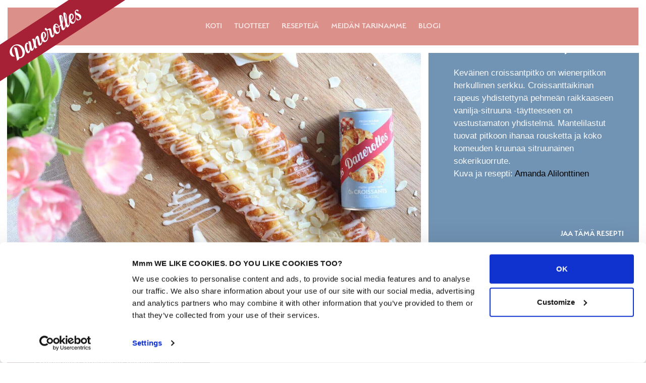

--- FILE ---
content_type: text/html; charset=UTF-8
request_url: https://danerolles.fi/resepti/kevainen-croissantpitko/
body_size: 8948
content:
<!doctype html>
<html class="no-js" lang="fi">

<head>
    <meta charset="utf-8">
    <meta http-equiv="X-UA-Compatible" content="IE=edge,chrome=1">
    <meta name="viewport" content="width=device-width, minimum-scale=1.0, maximum-scale=5.0" />

    <title>Keväinen croissantpitko - Danerolles</title>

    <meta name="author" content="Danerolles">
    <meta name="copyright" content="Copyright (c) 2026 Danerolles."/>

    <link rel="preconnect" href="https://www.google-analytics.com">
    <link rel="preconnect" href="https://consent.cookiebot.com">

        <meta name='robots' content='index, follow, max-image-preview:large, max-snippet:-1, max-video-preview:-1' />
<link rel="alternate" hreflang="fi" href="https://danerolles.fi/resepti/kevainen-croissantpitko/" />

	<!-- This site is optimized with the Yoast SEO plugin v26.5 - https://yoast.com/wordpress/plugins/seo/ -->
	<meta name="description" content="Keväinen croissantpitko yhdistää rapean taikinan ja pehmeän raikkaan vanilja-sitruuna -täytteen - mikä vastustamaton yhdistelmä!" />
	<link rel="canonical" href="https://danerolles.fi/resepti/kevainen-croissantpitko/" />
	<meta property="og:locale" content="fi_FI" />
	<meta property="og:type" content="article" />
	<meta property="og:title" content="Keväinen croissantpitko - Danerolles" />
	<meta property="og:description" content="Keväinen croissantpitko yhdistää rapean taikinan ja pehmeän raikkaan vanilja-sitruuna -täytteen - mikä vastustamaton yhdistelmä!" />
	<meta property="og:url" content="https://danerolles.fi/resepti/kevainen-croissantpitko/" />
	<meta property="og:site_name" content="Danerolles" />
	<meta property="article:publisher" content="https://www.facebook.com/danerollesnl/" />
	<meta property="article:modified_time" content="2021-11-22T12:19:02+00:00" />
	<meta name="twitter:card" content="summary_large_image" />
	<meta name="twitter:site" content="@danerolles" />
	<script type="application/ld+json" class="yoast-schema-graph">{"@context":"https://schema.org","@graph":[{"@type":"WebPage","@id":"https://danerolles.fi/resepti/kevainen-croissantpitko/","url":"https://danerolles.fi/resepti/kevainen-croissantpitko/","name":"Keväinen croissantpitko - Danerolles","isPartOf":{"@id":"https://danerolles.fi/#website"},"datePublished":"2021-03-05T13:14:54+00:00","dateModified":"2021-11-22T12:19:02+00:00","description":"Keväinen croissantpitko yhdistää rapean taikinan ja pehmeän raikkaan vanilja-sitruuna -täytteen - mikä vastustamaton yhdistelmä!","breadcrumb":{"@id":"https://danerolles.fi/resepti/kevainen-croissantpitko/#breadcrumb"},"inLanguage":"fi","potentialAction":[{"@type":"ReadAction","target":["https://danerolles.fi/resepti/kevainen-croissantpitko/"]}]},{"@type":"BreadcrumbList","@id":"https://danerolles.fi/resepti/kevainen-croissantpitko/#breadcrumb","itemListElement":[{"@type":"ListItem","position":1,"name":"Home","item":"https://danerolles.fi/"},{"@type":"ListItem","position":2,"name":"Keväinen croissantpitko"}]},{"@type":"WebSite","@id":"https://danerolles.fi/#website","url":"https://danerolles.fi/","name":"Danerolles","description":"","potentialAction":[{"@type":"SearchAction","target":{"@type":"EntryPoint","urlTemplate":"https://danerolles.fi/?s={search_term_string}"},"query-input":{"@type":"PropertyValueSpecification","valueRequired":true,"valueName":"search_term_string"}}],"inLanguage":"fi"}]}</script>
	<!-- / Yoast SEO plugin. -->


<style id='wp-img-auto-sizes-contain-inline-css' type='text/css'>
img:is([sizes=auto i],[sizes^="auto," i]){contain-intrinsic-size:3000px 1500px}
/*# sourceURL=wp-img-auto-sizes-contain-inline-css */
</style>
<style id='classic-theme-styles-inline-css' type='text/css'>
/*! This file is auto-generated */
.wp-block-button__link{color:#fff;background-color:#32373c;border-radius:9999px;box-shadow:none;text-decoration:none;padding:calc(.667em + 2px) calc(1.333em + 2px);font-size:1.125em}.wp-block-file__button{background:#32373c;color:#fff;text-decoration:none}
/*# sourceURL=/wp-includes/css/classic-themes.min.css */
</style>
<link rel='stylesheet' id='wp-pagenavi-css' href='https://danerolles.fi/wp-content/plugins/wp-pagenavi/pagenavi-css.css?ver=2.70' type='text/css' media='all' />
<script type="text/javascript" src="https://danerolles.fi/wp-includes/js/jquery/jquery.min.js?ver=3.7.1" id="jquery-core-js"></script>
<script type="text/javascript" src="https://danerolles.fi/wp-includes/js/jquery/jquery-migrate.min.js?ver=3.4.1" id="jquery-migrate-js"></script>
<script type="text/javascript" id="wpml-xdomain-data-js-extra">
/* <![CDATA[ */
var wpml_xdomain_data = {"css_selector":"wpml-ls-item","ajax_url":"https://danerolles.fi/wp-admin/admin-ajax.php","current_lang":"fi"};
//# sourceURL=wpml-xdomain-data-js-extra
/* ]]> */
</script>
<script type="text/javascript" src="https://danerolles.fi/wp-content/plugins/sitepress-multilingual-cms/res/js/xdomain-data.js?ver=4.2.1" id="wpml-xdomain-data-js"></script>
<link rel='shortlink' href='https://danerolles.fi/?p=14106' />
<!-- Schema optimized by Schema Pro --><script type="application/ld+json">{"@context":"https://schema.org","@type":"Recipe","name":"Keväinen croissantpitko","image":{"@type":"ImageObject","url":"https://danerolles.fi/wp-content/uploads//2021/03/@amandaleipoo1-scaled.jpg","width":2560,"height":1707},"author":{"@type":"Person","name":"NordicAgent"},"description":"Keväinen croissantpitko on wienerpitkon herkullinen serkku. Croissanttaikinan rapeus yhdistettynä pehmeän raikkaaseen vanilja-sitruuna -täytteeseen on vastustamaton yhdistelmä. Mantelilastut tuovat pitkoon ihanaa rousketta ja koko komeuden kruunaa sitruunainen sokerikuorrute.\r\n\r\nKuva ja resepti: Amanda Alilonttinen","prepTime":"PT00H10M00S","cookTime":"PT00H13M00S","keywords":"Pullapitko, croissantpitko, kevätt","recipeCategory":"Brunssi, aamiainen, äitienpäivä","aggregateRating":{"@type":"AggregateRating","reviewCount":"61"},"recipeIngredient":["1 Danerolles Croissants Classic -purkki\r\n \t1 kananmuna\r\n \t1 dl maitoa\r\n \t2 rkl paistonkestävää vaniljakreemijauhetta\r\n \t1 dl sitruunatahnaa (lemon curd)\r\n \t½ sitruunan kuoriraaste\r\n \t1 tl perunajauhoja\r\n \t1","25 dl tomusokeria\r\n \t1 rkl sitruunan puristettua mehua\r\n \t1 rkl vettä\r\n \t½  dl mantelilastuja"],"recipeInstructions":[{"@type":"HowToStep","text":"Esilämmitä uuni 180C asteeseen.\r\n \tMittaa kulhoon maito ja sekoita joukkoon vispilällä vaniljakreemijauhe. Anna tekeytyä jääkaapissa paksuksi pitkon tekemisen ajan.\r\n \tAvaa Danerolles Croissants Classic pakkaus repäisemällä etiketti irti siihen tarkoitetusta kohdasta. Tarkemman ohjeen voit katsoa täältä.\r\n \tRullaa taikina työtasolle ja painele valmiit leikkuulinjat kevyesti umpeen. Leikkaa taikina pituussuunnassa veitsellä tai pitsaleikkurilla kolmeen yhtä suureen suikaleeseen. Jätä kuitenkin taikina yhteen toisesta päästä, josta alat letittämään pitkoa. Taita alkupään kulmat pitkon alle, jotta saat pitkon päähän pyöreän muodon.\r\n \t Letitä pitko kolmella osalla niin, että keskimmäinen osio siirretään vuoroin oikealle ja vasemmalle sivulla olevan osion yli. Ei kannata letittää liian kireälle, vaan ennemmin hieman löysäksi. Jatka pitkon letittäminen loppuun saakka ja sulje lopuksi taikinan päät yhteen ja taita pitkon alle.\r\n \tPaina sormella pitkon keskelle vako koko matkalle täytettä varten.\r\n \tRiko kananmuna ja vatkaa kevyesti haarukalla sen rakenne rikki. Voitele pitko kauttaaltaan kanamunalla.\r\n \tMittaa kulhoon sitruunatahna ja perunajauho. Sekoita ne hyvin keskenään.\r\n \tPese sitruuna ja raasta puolikkaan sitruunan kuori sitruunatahnan sekaan.\r\n \tOta jääkaapista vielä paksuuntunut vaniljakreemi ja lisää se sitruunatahnan joukkoon. Sekoita täyte tasaiseksi.\r\n \tSiirrä täyte pursotinpussiin ja pursota pitkon vakoon täytettä reilusti koko matkalle.\r\n \tPaista pitkoa uunissa alatasolla noin 13-15 minuuttia, kunnes se on kauniin kullan ruskea, myös pohjasta.\r\n \tAnna pitkon jäähtyä ja valmista sillä välin sitruunainen sokerikuorrute.\r\n \tMittaa astiaan tomusokeri. Lisää joukkoon sitruunan puristettu mehu, sekä vesi. Sekoita tasaiseksi lusikalla. Sokerikuorrute saa olla melko paksua, että se jää hyvin pitkon pintaan.\r\n \tSiirrä kuorrute pursotinpussiin ja pursota ohuita viivoja jäähtyneen pitkon päälle.Ripottele päälle vielä mantelilastuja ennen kuin sokerikuorrute ehtii kuivua.\r\n \tNauti keväinen croissantpitko kahvipöydässä tai jälkiruokana."}]}</script><!-- / Schema optimized by Schema Pro -->			<style id="wpsp-style-frontend"></style>
					<style type="text/css" id="wp-custom-css">
			.recipe-body .preparation p {
    font-weight: 400 !important;
    line-height: 30px !important;
    font-family: "proxima-nova",sans-serif !important;
    font-size: 18px !important;
    color: #110f12 !important;
}
.recipe-body .preparation ol li {font-weight: 400 !important;
    line-height: 30px !important;
    font-family: "proxima-nova",sans-serif !important;
    font-size: 18px !important;
    color: #110f12 !important;}
.recipe-body .ingredients h2 {margin-bottom: 35px !important;
    font-family: "proxima-nova",sans-serif !important;
    font-weight: 700 !important;
    font-size: 25px !important;
    line-height: 30px !important;
    text-transform: uppercase !important;}
div.ingredients a {
    color: #fff !important;
    text-decoration: underline !important;
    line-height: inherit;
    word-wrap: break-word;
}
.recipe-body a {
    text-decoration: underline !important;
    line-height: inherit;
    word-wrap: break-word;
}

div.back-to-overview a {
    text-decoration: none !important;
    line-height: inherit;
    word-wrap: break-word;
}		</style>
		    
    <link href="https://danerolles.fi/wp-content/themes/danerolles/dist/css/styles.min.css?1715767100" rel="stylesheet">
    <link rel="shortcut icon" href="https://danerolles.fi/wp-content/themes/danerolles/dist/images/favicon.png" type="image/x-icon" />

    
        <script>(function(w,d,s,l,i){w[l]=w[l]||[];w[l].push({'gtm.start':
    new Date().getTime(),event:'gtm.js'});var f=d.getElementsByTagName(s)[0],
    j=d.createElement(s),dl=l!='dataLayer'?'&l='+l:'';j.async=true;j.src=
    'https://www.googletagmanager.com/gtm.js?id='+i+dl;f.parentNode.insertBefore(j,f);
    })(window,document,'script','dataLayer','GTM-NJQMP3W');</script>
    
    
        <meta name="facebook-domain-verification" content="8tgs7zl4gxpjv296jv0mb3yij8dxmo" />

    <script>
        !function(f,b,e,v,n,t,s) {if(f.fbq)return;n=f.fbq=function(){n.callMethod? n.callMethod.apply(n,arguments):n.queue.push(arguments)}; if(!f._fbq)f._fbq=n;n.push=n;n.loaded=!0;n.version='2.0'; n.queue=[];t=b.createElement(e);t.async=!0; t.src=v;s=b.getElementsByTagName(e)[0]; s.parentNode.insertBefore(t,s)}(window, document,'script', 'https://connect.facebook.net/en_US/fbevents.js');
        fbq('init', '3885089064875808');
        fbq('track', 'PageView');
    </script>

    <noscript><img height="1" width="1" style="display:none" src="https://www.facebook.com/tr?id=3885089064875808&ev=PageView&noscript=1"/>
    </noscript>
    <style id='global-styles-inline-css' type='text/css'>
:root{--wp--preset--aspect-ratio--square: 1;--wp--preset--aspect-ratio--4-3: 4/3;--wp--preset--aspect-ratio--3-4: 3/4;--wp--preset--aspect-ratio--3-2: 3/2;--wp--preset--aspect-ratio--2-3: 2/3;--wp--preset--aspect-ratio--16-9: 16/9;--wp--preset--aspect-ratio--9-16: 9/16;--wp--preset--color--black: #000000;--wp--preset--color--cyan-bluish-gray: #abb8c3;--wp--preset--color--white: #ffffff;--wp--preset--color--pale-pink: #f78da7;--wp--preset--color--vivid-red: #cf2e2e;--wp--preset--color--luminous-vivid-orange: #ff6900;--wp--preset--color--luminous-vivid-amber: #fcb900;--wp--preset--color--light-green-cyan: #7bdcb5;--wp--preset--color--vivid-green-cyan: #00d084;--wp--preset--color--pale-cyan-blue: #8ed1fc;--wp--preset--color--vivid-cyan-blue: #0693e3;--wp--preset--color--vivid-purple: #9b51e0;--wp--preset--gradient--vivid-cyan-blue-to-vivid-purple: linear-gradient(135deg,rgb(6,147,227) 0%,rgb(155,81,224) 100%);--wp--preset--gradient--light-green-cyan-to-vivid-green-cyan: linear-gradient(135deg,rgb(122,220,180) 0%,rgb(0,208,130) 100%);--wp--preset--gradient--luminous-vivid-amber-to-luminous-vivid-orange: linear-gradient(135deg,rgb(252,185,0) 0%,rgb(255,105,0) 100%);--wp--preset--gradient--luminous-vivid-orange-to-vivid-red: linear-gradient(135deg,rgb(255,105,0) 0%,rgb(207,46,46) 100%);--wp--preset--gradient--very-light-gray-to-cyan-bluish-gray: linear-gradient(135deg,rgb(238,238,238) 0%,rgb(169,184,195) 100%);--wp--preset--gradient--cool-to-warm-spectrum: linear-gradient(135deg,rgb(74,234,220) 0%,rgb(151,120,209) 20%,rgb(207,42,186) 40%,rgb(238,44,130) 60%,rgb(251,105,98) 80%,rgb(254,248,76) 100%);--wp--preset--gradient--blush-light-purple: linear-gradient(135deg,rgb(255,206,236) 0%,rgb(152,150,240) 100%);--wp--preset--gradient--blush-bordeaux: linear-gradient(135deg,rgb(254,205,165) 0%,rgb(254,45,45) 50%,rgb(107,0,62) 100%);--wp--preset--gradient--luminous-dusk: linear-gradient(135deg,rgb(255,203,112) 0%,rgb(199,81,192) 50%,rgb(65,88,208) 100%);--wp--preset--gradient--pale-ocean: linear-gradient(135deg,rgb(255,245,203) 0%,rgb(182,227,212) 50%,rgb(51,167,181) 100%);--wp--preset--gradient--electric-grass: linear-gradient(135deg,rgb(202,248,128) 0%,rgb(113,206,126) 100%);--wp--preset--gradient--midnight: linear-gradient(135deg,rgb(2,3,129) 0%,rgb(40,116,252) 100%);--wp--preset--font-size--small: 13px;--wp--preset--font-size--medium: 20px;--wp--preset--font-size--large: 36px;--wp--preset--font-size--x-large: 42px;--wp--preset--spacing--20: 0.44rem;--wp--preset--spacing--30: 0.67rem;--wp--preset--spacing--40: 1rem;--wp--preset--spacing--50: 1.5rem;--wp--preset--spacing--60: 2.25rem;--wp--preset--spacing--70: 3.38rem;--wp--preset--spacing--80: 5.06rem;--wp--preset--shadow--natural: 6px 6px 9px rgba(0, 0, 0, 0.2);--wp--preset--shadow--deep: 12px 12px 50px rgba(0, 0, 0, 0.4);--wp--preset--shadow--sharp: 6px 6px 0px rgba(0, 0, 0, 0.2);--wp--preset--shadow--outlined: 6px 6px 0px -3px rgb(255, 255, 255), 6px 6px rgb(0, 0, 0);--wp--preset--shadow--crisp: 6px 6px 0px rgb(0, 0, 0);}:where(.is-layout-flex){gap: 0.5em;}:where(.is-layout-grid){gap: 0.5em;}body .is-layout-flex{display: flex;}.is-layout-flex{flex-wrap: wrap;align-items: center;}.is-layout-flex > :is(*, div){margin: 0;}body .is-layout-grid{display: grid;}.is-layout-grid > :is(*, div){margin: 0;}:where(.wp-block-columns.is-layout-flex){gap: 2em;}:where(.wp-block-columns.is-layout-grid){gap: 2em;}:where(.wp-block-post-template.is-layout-flex){gap: 1.25em;}:where(.wp-block-post-template.is-layout-grid){gap: 1.25em;}.has-black-color{color: var(--wp--preset--color--black) !important;}.has-cyan-bluish-gray-color{color: var(--wp--preset--color--cyan-bluish-gray) !important;}.has-white-color{color: var(--wp--preset--color--white) !important;}.has-pale-pink-color{color: var(--wp--preset--color--pale-pink) !important;}.has-vivid-red-color{color: var(--wp--preset--color--vivid-red) !important;}.has-luminous-vivid-orange-color{color: var(--wp--preset--color--luminous-vivid-orange) !important;}.has-luminous-vivid-amber-color{color: var(--wp--preset--color--luminous-vivid-amber) !important;}.has-light-green-cyan-color{color: var(--wp--preset--color--light-green-cyan) !important;}.has-vivid-green-cyan-color{color: var(--wp--preset--color--vivid-green-cyan) !important;}.has-pale-cyan-blue-color{color: var(--wp--preset--color--pale-cyan-blue) !important;}.has-vivid-cyan-blue-color{color: var(--wp--preset--color--vivid-cyan-blue) !important;}.has-vivid-purple-color{color: var(--wp--preset--color--vivid-purple) !important;}.has-black-background-color{background-color: var(--wp--preset--color--black) !important;}.has-cyan-bluish-gray-background-color{background-color: var(--wp--preset--color--cyan-bluish-gray) !important;}.has-white-background-color{background-color: var(--wp--preset--color--white) !important;}.has-pale-pink-background-color{background-color: var(--wp--preset--color--pale-pink) !important;}.has-vivid-red-background-color{background-color: var(--wp--preset--color--vivid-red) !important;}.has-luminous-vivid-orange-background-color{background-color: var(--wp--preset--color--luminous-vivid-orange) !important;}.has-luminous-vivid-amber-background-color{background-color: var(--wp--preset--color--luminous-vivid-amber) !important;}.has-light-green-cyan-background-color{background-color: var(--wp--preset--color--light-green-cyan) !important;}.has-vivid-green-cyan-background-color{background-color: var(--wp--preset--color--vivid-green-cyan) !important;}.has-pale-cyan-blue-background-color{background-color: var(--wp--preset--color--pale-cyan-blue) !important;}.has-vivid-cyan-blue-background-color{background-color: var(--wp--preset--color--vivid-cyan-blue) !important;}.has-vivid-purple-background-color{background-color: var(--wp--preset--color--vivid-purple) !important;}.has-black-border-color{border-color: var(--wp--preset--color--black) !important;}.has-cyan-bluish-gray-border-color{border-color: var(--wp--preset--color--cyan-bluish-gray) !important;}.has-white-border-color{border-color: var(--wp--preset--color--white) !important;}.has-pale-pink-border-color{border-color: var(--wp--preset--color--pale-pink) !important;}.has-vivid-red-border-color{border-color: var(--wp--preset--color--vivid-red) !important;}.has-luminous-vivid-orange-border-color{border-color: var(--wp--preset--color--luminous-vivid-orange) !important;}.has-luminous-vivid-amber-border-color{border-color: var(--wp--preset--color--luminous-vivid-amber) !important;}.has-light-green-cyan-border-color{border-color: var(--wp--preset--color--light-green-cyan) !important;}.has-vivid-green-cyan-border-color{border-color: var(--wp--preset--color--vivid-green-cyan) !important;}.has-pale-cyan-blue-border-color{border-color: var(--wp--preset--color--pale-cyan-blue) !important;}.has-vivid-cyan-blue-border-color{border-color: var(--wp--preset--color--vivid-cyan-blue) !important;}.has-vivid-purple-border-color{border-color: var(--wp--preset--color--vivid-purple) !important;}.has-vivid-cyan-blue-to-vivid-purple-gradient-background{background: var(--wp--preset--gradient--vivid-cyan-blue-to-vivid-purple) !important;}.has-light-green-cyan-to-vivid-green-cyan-gradient-background{background: var(--wp--preset--gradient--light-green-cyan-to-vivid-green-cyan) !important;}.has-luminous-vivid-amber-to-luminous-vivid-orange-gradient-background{background: var(--wp--preset--gradient--luminous-vivid-amber-to-luminous-vivid-orange) !important;}.has-luminous-vivid-orange-to-vivid-red-gradient-background{background: var(--wp--preset--gradient--luminous-vivid-orange-to-vivid-red) !important;}.has-very-light-gray-to-cyan-bluish-gray-gradient-background{background: var(--wp--preset--gradient--very-light-gray-to-cyan-bluish-gray) !important;}.has-cool-to-warm-spectrum-gradient-background{background: var(--wp--preset--gradient--cool-to-warm-spectrum) !important;}.has-blush-light-purple-gradient-background{background: var(--wp--preset--gradient--blush-light-purple) !important;}.has-blush-bordeaux-gradient-background{background: var(--wp--preset--gradient--blush-bordeaux) !important;}.has-luminous-dusk-gradient-background{background: var(--wp--preset--gradient--luminous-dusk) !important;}.has-pale-ocean-gradient-background{background: var(--wp--preset--gradient--pale-ocean) !important;}.has-electric-grass-gradient-background{background: var(--wp--preset--gradient--electric-grass) !important;}.has-midnight-gradient-background{background: var(--wp--preset--gradient--midnight) !important;}.has-small-font-size{font-size: var(--wp--preset--font-size--small) !important;}.has-medium-font-size{font-size: var(--wp--preset--font-size--medium) !important;}.has-large-font-size{font-size: var(--wp--preset--font-size--large) !important;}.has-x-large-font-size{font-size: var(--wp--preset--font-size--x-large) !important;}
/*# sourceURL=global-styles-inline-css */
</style>
</head>

<body class="wp-singular recipe-template-default single single-recipe postid-14106 wp-theme-danerolles wp-schema-pro-2.10.5">
        <noscript><iframe src="https://www.googletagmanager.com/ns.html?id=GTM-NJQMP3W"
    height="0" width="0" style="display:none;visibility:hidden"></iframe></noscript>
    
    <noscript>
    <p style="margin:0;padding:0;border:0;">
        <img src="https://track.adform.net/Serving/TrackPoint/?pm=2087230" width="1" height="1" alt="" />
    </p>
    </noscript>

    

    <div class="" id="transition-screen">
        <div class="icon"></div>
        <div class="loader"></div>
    </div>

    <header></header>

    <div class="nav-toggle closed" id="nav-toggle-primary">
        <div class="bar"></div>
        <div class="bar"></div>
        <div class="bar"></div>
    </div>

    <a class="logo" href="https://danerolles.fi" title="Danerolles"></a>

    <nav id="nav-primary">
         <ul id="menu-primary-fi" class="menu"><li id="menu-item-878" class="menu-item menu-item-type-post_type menu-item-object-page menu-item-home menu-item-878"><a href="https://danerolles.fi/">Koti</a></li>
<li id="menu-item-1050" class="menu-item menu-item-type-post_type menu-item-object-page menu-item-1050"><a href="https://danerolles.fi/tuotteet/">Tuotteet</a></li>
<li id="menu-item-16123" class="menu-item menu-item-type-post_type menu-item-object-page menu-item-16123"><a href="https://danerolles.fi/resepteja/">Reseptejä</a></li>
<li id="menu-item-877" class="menu-item menu-item-type-post_type menu-item-object-page menu-item-877"><a href="https://danerolles.fi/meidan-tarinamme-2/">Meidän Tarinamme</a></li>
<li id="menu-item-14437" class="menu-item menu-item-type-post_type menu-item-object-page menu-item-14437"><a href="https://danerolles.fi/blogi/">Blogi</a></li>
</ul>
        <div class="language">
            <div class="select-nice" id="select-language"><div class="select"><div class="label fi ">Suomi</div></div><select name="language" class="input-language" id="input-language"><option data-language="sv" value="https://danerolles.se">Svenska</option><option data-language="nl" value="https://danerolles.nl">Nederlands (nl)</option><option data-language="fr" value="https://danerolles.nl">Français</option><option data-language="fi" value="https://danerolles.fi/resepti/kevainen-croissantpitko/" selected >Suomi</option><option data-language="en" value="https://danerolles.eu">English</option><option data-language="da" value="https://danerolles.dk">Dansk</option><option data-language="da" value="http://danerolles.be/fr">Français (be)</option></select></div>        </div>
    </nav>


    <div class="language">
        <div class="select-nice" id="select-language"><div class="select"><div class="label fi ">Suomi</div></div><select name="language" class="input-language" id="input-language"><option data-language="sv" value="https://danerolles.se">Svenska</option><option data-language="nl" value="https://danerolles.nl">Nederlands (nl)</option><option data-language="fr" value="https://danerolles.nl">Français</option><option data-language="fi" value="https://danerolles.fi/resepti/kevainen-croissantpitko/" selected >Suomi</option><option data-language="en" value="https://danerolles.eu">English</option><option data-language="da" value="https://danerolles.dk">Dansk</option><option data-language="da" value="http://danerolles.be/fr">Français (be)</option></select></div>    </div>
 
    <div class="hide-filters-header js-hide-filters">
        <span>
            Piilota suodattimet        </span>
        <svg fill="none" xmlns="http://www.w3.org/2000/svg" viewBox="0 0 16 17"><path stroke="#fff" stroke-width="2" d="m1.071 1.657 14 14M.929 15.657l14-14"/></svg>
    </div>

    <a class="to-search" href="https://danerolles.nl/recepten/" title="Search"></a>

    <main id="async">

<section data-title="Keväinen croissantpitko - Danerolles" data-body-classes="wp-singular recipe-template-default single single-recipe postid-14106 wp-theme-danerolles wp-schema-pro-2.10.5"></section>

<section class="recipe-header">
	<div class="container">

		<div class="visual">
			<div class="photo lazy" data-bg="https://danerolles.fi/wp-content/uploads//2021/03/@amandaleipoo1-1600x1067.jpg"></div>
		</div><!-- /.visual -->

		<div class="introduction blue">
			<h1>Keväinen croissantpitko</h1>
			<p>Keväinen croissantpitko on wienerpitkon herkullinen serkku. Croissanttaikinan rapeus yhdistettynä pehmeän raikkaaseen vanilja-sitruuna -täytteeseen on vastustamaton yhdistelmä. Mantelilastut tuovat pitkoon ihanaa rousketta ja koko komeuden kruunaa sitruunainen sokerikuorrute.</p>
<p>Kuva ja resepti: <a href="https://www.amandaleipoo.fi/kevainen-croissantpitko/">Amanda Alilonttinen</a></p>
						<div class="print"></div>
			<div class="share">
								
				<div class="share-title">Jaa tämä resepti</div>
								<a class="share-item facebook no-async" href="https://www.facebook.com/dialog/share?app_id=1726642707574353&amp;display=popup&amp;href=https%3A%2F%2Fdanerolles.fi%2Fresepti%2Fkevainen-croissantpitko%2F&amp;redirect_uri=https%3A%2F%2Fdanerolles.fi%2Fsuccesvol-gedeeld" title="Jaa Facebook"></a>
								<a class="share-item twitter no-async" href="http://twitter.com/intent/tweet/?text=Kev%C3%A4inen+croissantpitko&amp;url=https%3A%2F%2Fdanerolles.fi%2Fresepti%2Fkevainen-croissantpitko%2F" title="Jaa Twitter"></a>
				<a class="email no-async" href="mailto:?subject=Keväinen croissantpitko&body=https://danerolles.fi/resepti/kevainen-croissantpitko/" title="Jaa sähköpostitse"></a>
			</div><!-- /.share -->
					</div><!-- /.introduction -->

	</div><!-- /.container -->
</section><!-- /.recipe-header -->

<section class="recipe-body">
	<div class="container">

		<div class="ingredients">
			<h2>Ainekset</h2>
			<ul>
<li>1 <a href="https://danerolles.fi/tuote/croissants-classic/">Danerolles Croissants Classic -purkki</a></li>
<li>1 kananmuna</li>
<li>1 dl maitoa</li>
<li>2 rkl paistonkestävää vaniljakreemijauhetta</li>
<li>1 dl sitruunatahnaa (lemon curd)</li>
<li>½ sitruunan kuoriraaste</li>
<li>1 tl perunajauhoja</li>
<li>1,25 dl tomusokeria</li>
<li>1 rkl sitruunan puristettua mehua</li>
<li>1 rkl vettä</li>
<li>½  dl mantelilastuja</li>
</ul>
		</div><!-- /.ingredients -->

		<div class="preparation no-mt">
			<h2>Valmistus</h2>
			<div class="title">Keväinen croissantpitko</div>
			<ol>
<li>Esilämmitä uuni 180C asteeseen.</li>
<li>Mittaa kulhoon maito ja sekoita joukkoon vispilällä vaniljakreemijauhe. Anna tekeytyä jääkaapissa paksuksi pitkon tekemisen ajan.</li>
<li>Avaa Danerolles Croissants Classic pakkaus repäisemällä etiketti irti siihen tarkoitetusta kohdasta. Tarkemman ohjeen voit katsoa <a href="https://youtu.be/Y4AON8KmTek" target="_blank" rel="noopener">täältä</a>.</li>
<li>Rullaa taikina työtasolle ja painele valmiit leikkuulinjat kevyesti umpeen. Leikkaa taikina pituussuunnassa veitsellä tai pitsaleikkurilla kolmeen yhtä suureen suikaleeseen. Jätä kuitenkin taikina yhteen toisesta päästä, josta alat letittämään pitkoa. Taita alkupään kulmat pitkon alle, jotta saat pitkon päähän pyöreän muodon.</li>
<li> Letitä pitko kolmella osalla niin, että keskimmäinen osio siirretään vuoroin oikealle ja vasemmalle sivulla olevan osion yli. Ei kannata letittää liian kireälle, vaan ennemmin hieman löysäksi. Jatka pitkon letittäminen loppuun saakka ja sulje lopuksi taikinan päät yhteen ja taita pitkon alle.</li>
<li>Paina sormella pitkon keskelle vako koko matkalle täytettä varten.</li>
<li>Riko kananmuna ja vatkaa kevyesti haarukalla sen rakenne rikki. Voitele pitko kauttaaltaan kanamunalla.</li>
<li>Mittaa kulhoon sitruunatahna ja perunajauho. Sekoita ne hyvin keskenään.</li>
<li>Pese sitruuna ja raasta puolikkaan sitruunan kuori sitruunatahnan sekaan.</li>
<li>Ota jääkaapista vielä paksuuntunut vaniljakreemi ja lisää se sitruunatahnan joukkoon. Sekoita täyte tasaiseksi.</li>
<li>Siirrä täyte pursotinpussiin ja pursota pitkon vakoon täytettä reilusti koko matkalle.</li>
<li>Paista pitkoa uunissa alatasolla noin 13-15 minuuttia, kunnes se on kauniin kullan ruskea, myös pohjasta.</li>
<li>Anna pitkon jäähtyä ja valmista sillä välin sitruunainen sokerikuorrute.</li>
<li>Mittaa astiaan tomusokeri. Lisää joukkoon sitruunan puristettu mehu, sekä vesi. Sekoita tasaiseksi lusikalla. Sokerikuorrute saa olla melko paksua, että se jää hyvin pitkon pintaan.</li>
<li>Siirrä kuorrute pursotinpussiin ja pursota ohuita viivoja jäähtyneen pitkon päälle.Ripottele päälle vielä mantelilastuja ennen kuin sokerikuorrute ehtii kuivua.</li>
<li>Nauti keväinen croissantpitko kahvipöydässä tai jälkiruokana.</li>
</ol>

			<div class="back-to-overview">
				<a href="https://danerolles.nl/recepten/" class="btn">Näytä kaikki reseptit</a>
			</div><!-- /.back-to-overview -->

		</div><!-- /.preparation -->
		
	</div><!-- /.container -->
</section><!-- /.recipe-body -->

<section class="recipe-related">
	<div class="container">

		<div class="title"><span class="sans-serif">Aiheeseen liittyviä</span> <span class="serif">Reseptejä</span></div>
		<div class="entry">
			<div class="inner">
				<p></p>
			</div><!-- /.inner -->
		</div><!-- /.entry -->
		<div class="related-grid">

						
			
		    <a class="recipe-cell" href="https://danerolles.fi/resepti/croissantti-munakupit/">
				<div class="inner">
					<div class="background lazy" data-bg="https://danerolles.fi/wp-content/uploads//2017/03/Paascroissant1_zonder_klein.jpg"></div>
					<div class="gradient2"></div>
					<div class="overlay">
						<div class="title">
														<span class="sans-serif">Croissantti-munakupit</span> 						</div><!-- /.title -->
						<span class="btn btn-blue" href="#">Katso resepti</span>
					</div>
				</div>
			</a><!-- /.recipes-cell -->

	    	
		    <a class="recipe-cell" href="https://danerolles.fi/resepti/suolainen-bostonkakku/">
				<div class="inner">
					<div class="background lazy" data-bg="https://danerolles.fi/wp-content/uploads//2021/06/@kokitjapotit-2-1-e1624255372605.jpg"></div>
					<div class="gradient2"></div>
					<div class="overlay">
						<div class="title">
														<span class="sans-serif">Suolainen</span> <span class="serif">Bostonkakku</span>						</div><!-- /.title -->
						<span class="btn btn-blue" href="#">Katso resepti</span>
					</div>
				</div>
			</a><!-- /.recipes-cell -->

	    	
		    <a class="recipe-cell" href="https://danerolles.fi/resepti/lakritsivaahdolla-taytetyt-croissantit/">
				<div class="inner">
					<div class="background lazy" data-bg="https://danerolles.fi/wp-content/uploads//2021/11/danerolles-blackfriday2718-1143x1600.jpg"></div>
					<div class="gradient2"></div>
					<div class="overlay">
						<div class="title">
														<span class="sans-serif">Lakritsivaahdolla täytetyt</span> <span class="serif">Croissantit</span>						</div><!-- /.title -->
						<span class="btn btn-blue" href="#">Katso resepti</span>
					</div>
				</div>
			</a><!-- /.recipes-cell -->

	    	
		</div><!-- /.related-grid -->

	</div><!-- /.container -->
</section><!-- /.recipe-related -->


<section class="recipe-footer">
			<div class="photo lazy" data-bg="https://danerolles.fi/wp-content/uploads//2024/04/Danerolles_redesign_Sweden_V4_With_Vegan_Logo-min-1600x1066.jpg">
		<div class="overlay"></div>
	</div><!-- /.photo -->
	</section><!-- /.recipe-footer -->

	</main>

	<footer>
		
		<div class="container">

			<div class="footer-left">
				<div class="footer-row">
					<div class="address">
						<img class="footer-logo" src="https://danerolles.fi/wp-content/themes/danerolles/dist/svg/footer-logo.svg" alt="Danerolles logo">
						<p>Vinkkejä tai kysymyksiä? Tavoitat meidät helposti: <a href="mailto:info@danerolles.com">info@danerolles.com.</a></p>
					</div>
				</div>

				<div class="footer-row">
					<div class="newsletter">

						<form id="footer-newsletter-form" action="" method="post">
							<div class="form-row">
								<div class="form-field">
																		<label for="input-newsletter_email">Tilaa uutiskirjeemme</label>
									<input type="email" name="newsletter_email" id="input-newsletter_email" placeholder="Sähköpostiosoite" data-parsley-trigger="change" data-parsley-required="true">
																	</div>

								<div class="form-field form-field-submit">
																		<button type="submit" name="action" value="submit">
										<span class="send"></span>
										<span class="sending"></span>
									</button>
																	</div>
							</div>
							<input type="hidden" name="language" value="fi">
						</form>

					</div>
				</div>

			</div>

			<div class="footer-right">
				<div class="footer-row">
					<a class="footer-logo" href="https://danerolles.fi" title="Danerolles"></a>
				</div>

				<div class="footer-row">

					<div class="social">
													<a class="facebook" href="https://www.facebook.com/DanerollesFI" title="Danerolles Facebook" target="_blank" rel="noopener"></a>
																			<a class="instagram" href="https://www.instagram.com/danerollesfi" title="Danerolles Instagram" target="_blank" rel="noopener"></a>
																			<a class="twitter" href="https://twitter.com/danerolles" title="Danerolles Twitter" target="_blank" rel="noopener"></a>
												<a class="mail" href="mailto:info@danerolles.com" title="Lähetä sähköpostia Danerollesille"></a>
					</div>
				</div>

				<div class="footer-row">
					<div class="credits">

												<p class="address">Danerolles BV Postbus 70346 1007 KH Amsterdam</p>
						
						<div class="link-wrapper">
    					<a href="/privacy">Privacy</a>
							<a href="/cookies">Cookies</a>
							<p class="copyright">Copyright &copy; 2026 Danerolles</p>
						</div>

					</div>
				</div>
				<div class="footer-row">
					<div class="credits">
						<img src="https://danerolles.fi/wp-content/themes/danerolles/dist/svg/rspo.svg" alt="Rspo logo">
						<p class="code">9-2404-18-100-00</p>
					</div>
				</div>
			</div>

		</div>
	</footer>

	
	<script>
		var site_url = window.site_url = 'https://danerolles.fi';
		var template_url = window.template_url ='https://danerolles.fi/wp-content/themes/danerolles';
		var ajax_url = window.ajax_url = 'https://danerolles.fi/wp-admin/admin-ajax.php';
		var site_lang = window.site_lang = 'fi';
	</script>

	<script>
		var ll_translations = {
			newsletter_form_title: 'Tilaus valmis',
			newsletter_form_message: 'Kiitos uutiskirjeemme tilaamisesta',
			contact_form_title: 'Viesti lähetetty',
			contact_form_message: 'Viestisi on lähetetty onnistuneesti'
		}
	</script>

	<script src="https://cdn.jsdelivr.net/npm/hls.js@latest"></script>
	<script src="https://cdn.jsdelivr.net/npm/swiper@11.1.2/swiper-bundle.min.js"></script> 
	<script src="https://danerolles.fi/wp-content/themes/danerolles/dist/js/app.min.js?1715767100"></script>

	<script type="speculationrules">
{"prefetch":[{"source":"document","where":{"and":[{"href_matches":"/*"},{"not":{"href_matches":["/wp-*.php","/wp-admin/*","/wp-content/uploads/*","/wp-content/*","/wp-content/plugins/*","/wp-content/themes/danerolles/*","/*\\?(.+)"]}},{"not":{"selector_matches":"a[rel~=\"nofollow\"]"}},{"not":{"selector_matches":".no-prefetch, .no-prefetch a"}}]},"eagerness":"conservative"}]}
</script>
			<script type="text/javascript" id="wpsp-script-frontend"></script>
			
</body>
</html>

--- FILE ---
content_type: text/plain
request_url: https://www.google-analytics.com/j/collect?v=1&_v=j102&aip=1&a=1835720567&t=pageview&_s=1&dl=https%3A%2F%2Fdanerolles.fi%2Fresepti%2Fkevainen-croissantpitko%2F&ul=en-us%40posix&dt=Kev%C3%A4inen%20croissantpitko%20-%20Danerolles&sr=1280x720&vp=1280x720&_u=YEBAAUABAAAAACAAo~&jid=962745815&gjid=1322783029&cid=6837957.1768499571&tid=UA-89366626-3&_gid=2144758362.1768499571&_r=1&_slc=1&gtm=45He61e0n81NJQMP3Wza200&gcd=13l3l3l3l1l1&dma=0&tag_exp=103116026~103200004~104527907~104528500~104684208~104684211~105391253~115495940~115938466~115938469~116682877~116988315~117041588&z=2012680102
body_size: -450
content:
2,cG-NSVDNZMBB3

--- FILE ---
content_type: image/svg+xml
request_url: https://danerolles.fi/wp-content/themes/danerolles/dist/svg/icon-dropdown-white.svg
body_size: 384
content:
<?xml version="1.0" encoding="UTF-8"?>
<svg width="18px" height="10px" viewBox="0 0 18 10" version="1.1" xmlns="http://www.w3.org/2000/svg" xmlns:xlink="http://www.w3.org/1999/xlink">
    <!-- Generator: Sketch 41.2 (35397) - http://www.bohemiancoding.com/sketch -->
    <title>icon-dropdown-white</title>
    <desc>Created with Sketch.</desc>
    <defs></defs>
    <g id="Page-1" stroke="none" stroke-width="1" fill="none" fill-rule="evenodd">
        <g id="1-Home-Copy-28" transform="translate(-1139.000000, -3092.000000)" fill="#FFFFFF">
            <g id="Group-5" transform="translate(63.000000, 2954.000000)">
                <g id="Group-18" transform="translate(970.000000, 127.000000)">
                    <g id="icon-dropdown-white" transform="translate(106.000000, 11.000000)">
                        <rect id="Rectangle-10" transform="translate(13.000000, 5.000000) rotate(45.000000) translate(-13.000000, -5.000000) " x="12" y="-1" width="2" height="12"></rect>
                        <rect id="Rectangle-10" transform="translate(5.000000, 5.000000) scale(1, -1) rotate(45.000000) translate(-5.000000, -5.000000) " x="4" y="-1" width="2" height="12"></rect>
                    </g>
                </g>
            </g>
        </g>
    </g>
</svg>

--- FILE ---
content_type: image/svg+xml
request_url: https://danerolles.fi/wp-content/themes/danerolles/dist/svg/icon-twitter-white.svg
body_size: 1311
content:
<?xml version="1.0" encoding="UTF-8"?>
<svg width="20px" height="17px" viewBox="0 0 20 17" version="1.1" xmlns="http://www.w3.org/2000/svg" xmlns:xlink="http://www.w3.org/1999/xlink">
    <!-- Generator: Sketch 41.2 (35397) - http://www.bohemiancoding.com/sketch -->
    <title>twitter</title>
    <desc>Created with Sketch.</desc>
    <defs></defs>
    <g id="Page-1" stroke="none" stroke-width="1" fill="none" fill-rule="evenodd">
        <g id="1-Home-Copy-28" transform="translate(-1253.000000, -3086.000000)" fill="#FFFFFF">
            <g id="Group-5" transform="translate(63.000000, 2954.000000)">
                <g id="social" transform="translate(1123.000000, 130.000000)">
                    <path d="M87,4.58398438 C86.4531223,5.41081143 85.7727905,6.12043975 84.9589844,6.71289062 L84.9589844,7.25 C84.9589844,8.16146289 84.8434256,9.07779487 84.6123047,9.99902344 C84.3811837,10.920252 84.0491558,11.8154253 83.6162109,12.6845703 C83.1832661,13.5537153 82.6282586,14.3658816 81.9511719,15.1210938 C81.2740852,15.8763059 80.5156292,16.535479 79.6757812,17.0986328 C78.8359333,17.6617867 77.8675185,18.1061182 76.7705078,18.4316406 C75.6734971,18.7571631 74.5162821,18.9199219 73.2988281,18.9199219 C70.8313679,18.9199219 68.7317795,18.3632868 67,17.25 C67.2994807,17.2955731 67.6249982,17.3183594 67.9765625,17.3183594 C68.8880254,17.3183594 69.7799436,17.1425799 70.6523438,16.7910156 C71.5247439,16.4394514 72.3287724,15.9674509 73.0644531,15.375 C72.1855425,15.3684896 71.3929072,15.0966824 70.6865234,14.5595703 C69.9801397,14.0224583 69.5000013,13.3437541 69.2460938,12.5234375 C69.5195326,12.5755211 69.7734363,12.6015625 70.0078125,12.6015625 C70.3854186,12.6015625 70.7499982,12.5527349 71.1015625,12.4550781 C70.1575474,12.2662751 69.37305,11.7959022 68.7480469,11.0439453 C68.1230437,10.2919884 67.8105469,9.42122891 67.8105469,8.43164062 L67.8105469,8.3828125 C68.3964873,8.70182451 69.0149707,8.87109365 69.6660156,8.890625 C69.0996065,8.51301895 68.6520199,8.02474258 68.3232422,7.42578125 C67.9944645,6.82681992 67.8300781,6.18229512 67.8300781,5.4921875 C67.8300781,4.82161123 68.0156231,4.15755537 68.3867188,3.5 C69.4153697,4.75000625 70.6588469,5.74120728 72.1171875,6.47363281 C73.5755281,7.20605835 75.147778,7.61783809 76.8339844,7.70898438 C76.7753903,7.45507686 76.7460938,7.1393248 76.7460938,6.76171875 C76.7460938,5.62890059 77.1448528,4.66374097 77.9423828,3.86621094 C78.7399128,3.06868091 79.7050725,2.66992188 80.8378906,2.66992188 C82.003261,2.66992188 83.0091104,3.09960508 83.8554688,3.95898438 C84.786463,3.77018135 85.6490846,3.43815342 86.4433594,2.96289062 C86.1308578,3.95247891 85.5286503,4.71093486 84.6367188,5.23828125 C85.4505249,5.14713496 86.2382774,4.92903818 87,4.58398438 Z" id="twitter"></path>
                </g>
            </g>
        </g>
    </g>
</svg>

--- FILE ---
content_type: image/svg+xml
request_url: https://danerolles.fi/wp-content/themes/danerolles/dist/svg/rspo.svg
body_size: 4171
content:
<?xml version="1.0" encoding="utf-8"?>
<!-- Generator: Adobe Illustrator 23.0.3, SVG Export Plug-In . SVG Version: 6.00 Build 0)  -->
<svg version="1.1" id="图层_1" xmlns="http://www.w3.org/2000/svg" xmlns:xlink="http://www.w3.org/1999/xlink" x="0px" y="0px"
	 viewBox="0 0 646.3 652" style="enable-background:new 0 0 646.3 652;" xml:space="preserve">
<style type="text/css">
	.st0{fill:#FFFFFF;}
</style>
<path id="XMLID_51_" class="st0" d="M81.1,512.6c-6.6-8.1-5.5-15.8-5.5-15.8l5.4-0.5c0,0-0.5,6.9,4.2,12.7c6.1,7.5,15.8,7.8,23,2.1
	c7.2-5.8,9.3-15.7,3.2-23.2c-5.1-6.4-12.8-6.9-12.8-6.9l1.4-5.3c0,0,9.1,0.3,15.9,8.8c8.2,10.1,6.2,23.5-3.7,31.4
	C102.4,523.7,89,522.3,81.1,512.6"/>
<polygon id="XMLID_50_" class="st0" points="58.2,478.6 46.1,456.5 50.8,454 59.9,470.7 71.9,464.2 64.4,450.6 69.1,448.1 
	76.5,461.7 88.8,455.1 79.1,437.4 83.8,434.9 96.3,457.9 "/>
<path class="st0" d="M50.8,412.5c-1.5-4.5-5.3-6.3-9.9-4.7c-3,1-4.8,2.9-5.2,5.4c-0.2,1.3-0.1,2.8,1,5.9l2.2,6.6l14.7-5L50.8,412.5z
	 M35.8,433.2l-4.3-12.5c-1.5-4.3-1.7-6.2-1.7-8c0.2-4.7,3.4-8.8,8.8-10.7c5.2-1.8,10.7-0.4,13.6,3.6l0.1,0c0,0,0.4-0.6,1.4-1.8
	l13-14.1l2.2,6.5l-13.4,14.2l3,8.8l16.4-5.5l2,5.7L35.8,433.2z"/>
<polygon id="XMLID_47_" class="st0" points="25,373.9 27.4,388.5 22.2,389.4 16.4,354.1 21.6,353.3 24,367.9 61.6,361.7 62.6,367.7 
	"/>
<polygon id="XMLID_46_" class="st0" points="15.2,327.6 15.4,333.7 58.8,332.4 58.6,326.3 "/>
<polygon id="XMLID_45_" class="st0" points="15.8,298.6 18.3,274.9 23.6,275.4 21.7,293.1 35.9,294.6 37.5,279.5 42.8,280.1 
	41.2,295.2 59.6,297.1 59,303.1 "/>
<polygon id="XMLID_44_" class="st0" points="22.7,253.2 24.1,247.3 66.4,257.3 65,263.2 "/>
<polygon id="XMLID_43_" class="st0" points="31.3,222.3 40.3,198.9 45.2,200.8 38.4,218.6 51.1,223.4 56.6,208.9 61.6,210.8 
	56,225.3 69,230.3 76.2,211.5 81.2,213.4 71.8,237.8 "/>
<path class="st0" d="M91.3,183.5c5.1-8.3,3.5-16.7-5.6-22.3c-9.1-5.5-17.3-3-22.4,5.3l-4.1,6.7l28,17.1L91.3,183.5z M51.4,175.5
	l7.5-12.2c6.9-11.3,18.2-14.6,29.9-7.5c11.7,7.2,14,18.7,7.1,30l-7.5,12.2L51.4,175.5z"/>
<path id="XMLID_40_" class="st0" d="M125,131.9c0,0,6.6,0.2,11.2-4.3c2.9-2.8,3.8-6.8,1-9.8c-6.6-6.7-20.3,9.3-29.5-0.3
	c-4.7-4.8-4.2-12.7,1.6-18.4c5.8-5.6,11.9-5.4,11.9-5.4l1.5,5.5c0,0-5.5,0.1-9.5,3.9c-3.3,3.2-3.6,7.5-1.3,10
	c6.3,6.4,19.7-9.9,29.5,0.2c4.7,4.8,4.8,12.3-1.4,18.3c-6.6,6.4-14.3,5.9-14.3,5.9L125,131.9z"/>
<path id="XMLID_39_" class="st0" d="M137.7,75.4l5-3.4l15.6,23.2c3.7,5.5,9.4,6.3,14.9,2.6c5.6-3.7,7-9.4,3.3-14.9L161,59.8l5-3.4
	l15.6,23.2c5.4,8,3.2,17.2-5.2,22.8c-8.4,5.6-17.8,4.2-23.2-3.8L137.7,75.4z"/>
<path id="XMLID_38_" class="st0" d="M203.6,74.7c0,0,6.1,2.4,12-0.2c3.7-1.6,6-5.1,4.3-8.8c-3.8-8.6-22.2,1.7-27.6-10.5
	c-2.7-6.2,0.5-13.4,8-16.7c7.4-3.2,13-0.9,13-0.9l-0.5,5.7c0,0-5.2-1.8-10.2,0.4c-4.2,1.8-6,5.8-4.7,8.9c3.6,8.2,21.9-2.4,27.6,10.4
	c2.7,6.1,0.2,13.2-7.7,16.7c-8.5,3.7-15.5,0.5-15.5,0.5L203.6,74.7z"/>
<polygon id="XMLID_37_" class="st0" points="245.7,29.1 231.3,32.8 230,27.7 264.7,18.8 266.1,24 251.6,27.6 261,64.4 255.2,65.9 
	"/>
<path class="st0" d="M295,21c0,0-0.6,4-1.1,6.3l-3.5,14.1l13.1-1.2L297.4,27c-1-2.1-2.2-6-2.2-6L295,21z M305.5,45l-16.3,1.5
	l-3.1,12.8l-6.3,0.6l11.5-44.5l6.4-0.6l19.6,41.6L311,57L305.5,45z"/>
<polygon id="XMLID_34_" class="st0" points="332.2,57.1 338.3,57.4 340.1,14.1 334,13.9 "/>
<path id="XMLID_33_" class="st0" d="M366.7,16.2l5.9,1.2l13.5,31.3c1.1,2.6,2.4,6.8,2.4,6.8l0.1,0c0,0,0.3-3.9,0.8-6.2l5.5-27.6
	l6,1.2l-8.4,42.5l-5.8-1.2L373,32.9c-1.1-2.7-2.3-6.9-2.3-6.9l-0.1,0c0,0-0.3,3.9-0.8,6.3l-5.4,27.5l-6-1.2L366.7,16.2z"/>
<path class="st0" d="M437.7,41.8c0,0-2.4,3.3-3.9,5l-9.7,10.9l12.2,5l0.7-14.5c0.2-2.3,0.8-6.3,0.8-6.3L437.7,41.8z M435.8,67.9
	l-15.1-6.1l-8.7,9.9l-5.8-2.4L437,35.1l5.9,2.4l-1.9,45.9l-5.9-2.4L435.8,67.9z"/>
<path class="st0" d="M480,77.3c3.3,2.1,6.9,1.1,8.9-2.2c2-3.2,1.4-6.6-2.1-8.9l-7.6-4.8l-6.9,10.9L480,77.3z M469.9,94.4
	c4,2.5,7.9,1.5,10.2-2.3c2.4-3.7,1.5-7.8-2.4-10.3l-8.2-5.2l-7.9,12.5L469.9,94.4z M476.9,53.8l12.8,8.1c6.2,3.9,8.5,10.1,4.8,16
	c-2.3,3.6-5.8,5.3-9.6,5l-0.1,0.1c3.1,3.6,3,8.6,0.4,12.7c-4.4,6.9-11.9,7-18.4,3l-13.2-8.3L476.9,53.8z"/>
<polygon id="XMLID_27_" class="st0" points="521.4,84.7 525.9,88.8 500.5,117.1 515.1,130 511.5,134 492.5,117.1 "/>
<polygon id="XMLID_26_" class="st0" points="555,117.2 571,136.6 566.9,140 554.8,125.3 544.3,133.8 554.2,145.8 550.1,149.2 
	540.2,137.2 529.4,146 542.2,161.5 538.2,164.9 521.5,144.7 "/>
<path class="st0" d="M585.2,204.1c2.2,4.7,6.5,6.3,11.2,4.1c4.8-2.2,6.2-6.4,4-11l-3.7-8l-15.3,7L585.2,204.1z M599.1,181.4
	l6.6,14.4c3.3,7.2,0.8,14.6-6.6,18c-7.5,3.4-14.9,0.6-18.2-6.6l-4.1-8.9l-14.6,6.7l-2.6-5.5L599.1,181.4z"/>
<path class="st0" d="M615.8,241.4c0,0-4,0.1-6.4,0l-14.6-1l3.5,12.7l12-8.2c1.9-1.3,5.5-3.2,5.5-3.2L615.8,241.4z M593.9,255.8
	l-4.3-15.7l-13.2-0.8l-1.7-6l46,3.6l1.7,6.1l-37.7,26.5l-1.7-6.1L593.9,255.8z"/>
<polygon id="XMLID_21_" class="st0" points="630,281 630.6,287.1 592.7,290.7 594.6,310 589.3,310.5 586.8,285.2 "/>
<path id="XMLID_20_" class="st0" d="M633,328.1l-0.5,6.4l-24.2,8c-2.5,0.8-6,1.7-6,1.7l0,0.1c0,0,3.3,1.4,5.6,2.6l22.6,11.8L630,365
	l-43.6,0l0.5-6l27.4,0.1c2.6,0,6.4,0.4,6.4,0.4v-0.1c0,0-3.9-1.6-6.2-2.8l-18.8-10.2l0.4-5.4l20.2-7c2.4-0.8,6.7-1.8,6.7-1.8l0-0.1
	c0,0-3.9-0.3-6.5-0.6l-27.1-4.3l0.5-6L633,328.1z"/>
<path class="st0" d="M575,420.6c-3.3,8.2,1,17.5,10.1,21.1c8.8,3.5,18.1-0.5,21.3-8.7c3.3-8.2-0.7-17.5-9.5-21
	C587.8,408.4,578.3,412.4,575,420.6 M611.5,435c-4.6,11.6-17.2,17.1-28.8,12.5c-11.9-4.7-17.6-17.4-12.9-29
	c4.6-11.6,17.5-17,29.4-12.3C610.8,410.8,616.1,423.4,611.5,435"/>
<polygon id="XMLID_17_" class="st0" points="590.6,476.2 587.5,481.4 550.2,459.2 553.3,454 "/>
<polygon id="XMLID_16_" class="st0" points="571.2,505.6 567.4,510.3 537.7,486.6 525.5,501.7 521.4,498.4 537.4,478.6 "/>
<path class="st0" d="M230.8,588c4.5,1.6,8.2,0,9.8-4.6c1.5-4.4,0.8-7.5-6.4-9.9l-4.8-1.6l-4.9,14.1L230.8,588z M219.5,554.9
	l20.2,6.9c5.9,2,8.6,3.4,10.8,5.2c5.7,4.8,7.8,12.1,4.9,20.5c-2.1,6.1-7.4,11.8-14.1,12.8l0,0.2c0,0,0.4,1.3,1,4.2l4.3,24.1
	l-15.8-5.4l-3.6-23l-6.6-2.3l-6.7,19.5l-14.2-4.9L219.5,554.9z"/>
<path id="XMLID_13_" class="st0" d="M274.4,614.2c0,0,6.2,7.1,13.8,8c3.1,0.4,6.5-0.4,7-4.1c0.8-7.2-26.6-10.2-24.4-28.8
	c1.3-11.2,11.6-17.5,23.7-16.1c13.1,1.5,18.8,9.2,18.8,9.2l-7.7,11.4c0,0-5.5-6.1-12.8-6.9c-3.1-0.4-6.6,0.6-7,4
	c-0.9,7.6,26.7,9.5,24.4,28.7c-1.2,10.1-10,17.9-23.7,16.3c-14.3-1.7-21.2-11.3-21.2-11.3L274.4,614.2z"/>
<path class="st0" d="M352.4,603.9c5.2-0.5,7.4-4.2,7-9c-0.4-4.8-3.3-7.9-8.3-7.5l-7.6,0.7l1.5,16.5L352.4,603.9z M327.4,576.7
	l25.4-2.3c11.9-1.1,20.7,6.9,21.8,19.1c1.1,12.3-6.1,21.8-18,22.9l-10.4,1l1.7,18.8l-14.9,1.4L327.4,576.7z"/>
<path class="st0" d="M422.3,608.1c8.7-3,13.1-12.8,9.7-22.7c-3.2-9.4-12.7-14.2-21.3-11.2c-8.7,3-13.2,12.4-10,21.9
	C404.1,606,413.6,611.1,422.3,608.1 M406.2,561.3c17.5-6,34.8,2.6,40.5,19.2c5.8,17-2.4,34.6-20,40.6c-17.5,6-34.9-2.9-40.7-19.9
	C380.3,584.6,388.7,567.3,406.2,561.3"/>
<polygon id="XMLID_8_" class="st0" points="165.3,558.6 149.5,561.2 147,545.4 162.8,542.9 "/>
<polygon id="XMLID_7_" class="st0" points="502.2,558.1 486.4,555.9 488.6,540.1 504.4,542.3 "/>
<path id="XMLID_6_" class="st0" d="M535.6,269.8c-5.7-21.8-14.7-39.2-27.1-53.5c-2.7-3.1-4.6-6.6-7.2-9.1
	c-22.2-21.3-51.1-36.6-82.2-46.7c27.8,1,51.4,6.5,66.7,19.7c6.3,5.4,8,13.3,14.5,18.8c-0.7-5.2-3.8-9.9-6.8-14
	c-2.8-3.9-6.5-7.7-9.7-11.1c-20.3-22.1-46.7-36.7-85.5-38.5c7.6-2.4,12.7-4.8,20.4-4.1c8.1,0.7,18.5,8,18.7,8c0.2,0-0.2-1.8-2-3.4
	c-3.4-2.9-5.7-4.3-5.7-4.3c-6.9-4.5-13.2-7.4-17.8-9.3c-12.9-5.3-28.4-8.2-43.2-3.9c-1.4,0.4-2.9,0.9-4.3,1.4l0.5-0.9
	c1.6-2.9,3.6-5.3,5.8-7.2c0.4-0.4,2.2-1,1.4-1.9c-8.4-1.4-23.9-6.3-33.8-4.8c-6.5,1-8.7,5.8-12.6,9.2c-3.1-4.7-7.3-9.1-14-9.6
	c-8.4-0.7-20.7,2.1-28.5,4.1c0,0-2.6,0.7-3.5,0.8l-0.7,0.6l0.7,0.5c0.2,0.1,1.8,0.7,2.6,1.4c2.4,1.9,4.2,5.2,4.7,7.2
	c-30.3-6.6-49.8,2.3-65.9,11.6c-1.8,1-3.6,1.9-6.6,5.3c-0.3,0.3-0.8,1.6-0.8,2.1c0,0.2,12.8-8.1,21.1-8.2
	c10.1-0.2,19.3,5.2,19.5,5.1c-27.3,0.1-49.6,7.1-66.7,18.8c-14,9.6-28.1,23.2-36.2,38c-1,1.9-3.7,4.8-1.9,7.2
	c6-6.9,9-15.2,15.9-21.2c16.2-14.1,41.7-19.4,71.5-18.3c-55.5,16.4-100.2,45.4-119.9,97.3c-6.6,17.3-12.3,37.6-10.2,61.2
	c2-1.1,1.6-4,1.9-5.8c1.2-6.8,1.3-14.2,2.4-20.7c4.6-28,17.3-44.3,34.8-59.2c22.2-19,50.7-33.2,82.6-42.4
	c-32.1,21.9-62,48.3-84.6,80.9c-22.2,32-38.8,74.6-32.8,129.6c2.6-1.5,2-5.1,2.4-7.2c0.6-3,1-6,1.4-8.7
	c6.6-38.6,24.6-69.1,45.4-93.4c24.3-28.5,53.2-52.8,85.5-73.2c-24.5,32.6-47.9,69.7-64.8,111.7c-13.9,34.5-26.5,85.6-20.8,134.7
	c0.7,6.3,0.5,13.9,4.8,17.3c3.9-4.4,5.1-10.6,6.3-15.9c1.4-6.2,2.4-16.1,3.9-22.1c17.8-70.1,50.2-128.6,86-180.1
	c5.9-8.5,11.9-17.1,18.8-24.6c-10,42.4-20.1,90.2-25.1,139.2c-4.3,42-5.8,98.1,2.3,136.4c1.1,5.1,1.1,11.7,6.3,14.5
	c7.5-8.4,7.9-22.2,10.3-33.3c17.4-83.5,30.5-170.3,51.2-249c15.6,67.6,27.4,141.6,39.2,213.8c2.9,18.1,5.1,37.1,9.2,53.9
	c1.2,5,1.6,11.6,6.8,14.5c4.3-3.2,5-8.9,6.3-14c4.1-16.8,5.6-35.4,6.8-54.9c4.8-81.3-9.9-155.9-23.2-221.1
	c42.1,59.2,82.4,125.1,100.1,208.1c1.9,9.2,2.9,19.5,5.3,27.9c0.6,2.3,1.4,6.1,4.4,6.7c5.7-10.3,5.7-24.3,6.3-37.6
	c2.1-43.4-7.4-81.4-18.8-111.7c-7.9-21-17.5-41-28-59.7c-10.8-19.1-22.6-36.8-33.8-53.5c31.3,21.1,59.3,45.8,82.6,74.7
	c11.7,14.4,22.6,29.9,30.4,48.2c7.9,18.5,11.8,34.3,14.8,58.3c3.1-1.6,2.4-6.1,2.7-8.7c4.5-53.4-11.6-89.9-32-119.9
	c-23.1-34.1-54.2-61.5-86-83.3c32.1,9.3,61.8,22.3,84.1,41.4c11.3,9.7,21.4,20.9,27.5,35.2c5.8,13.4,6.2,29.8,8.2,46.7
	c0.2,2,0,4.9,1.9,6.3C543,299.3,539.5,284.3,535.6,269.8"/>
<polygon id="XMLID_2_" class="st0" points="574.8,22.4 564.5,22.4 564.5,17.5 590.8,17.5 590.8,22.4 580.5,22.4 580.5,48.8 
	574.8,48.8 "/>
<path id="XMLID_1_" class="st0" d="M596.4,17.5h6.1l6.2,15.5c0.7,1.9,1.6,4.6,1.6,4.6h0.1c0,0,0.8-2.7,1.6-4.6l6.2-15.5h6.1
	l2.5,31.3H621l-1.3-17.5c-0.1-2.1,0-4.8,0-4.8h-0.1c0,0-0.9,3-1.7,4.8l-5.1,12.1h-5l-5-12.1c-0.8-1.8-1.7-4.9-1.7-4.9h-0.1
	c0,0,0.1,2.8-0.1,4.9l-1.3,17.5h-5.7L596.4,17.5z"/>
</svg>


--- FILE ---
content_type: image/svg+xml
request_url: https://danerolles.fi/wp-content/themes/danerolles/dist/svg/icon-arrow-right-red.svg
body_size: 360
content:
<?xml version="1.0" encoding="UTF-8"?>
<svg width="14px" height="14px" viewBox="0 0 14 14" version="1.1" xmlns="http://www.w3.org/2000/svg" xmlns:xlink="http://www.w3.org/1999/xlink">
    <!-- Generator: Sketch 41.2 (35397) - http://www.bohemiancoding.com/sketch -->
    <title>right</title>
    <desc>Created with Sketch.</desc>
    <defs></defs>
    <g id="Page-1" stroke="none" stroke-width="1" fill="none" fill-rule="evenodd">
        <g id="1-Home-Copy-28" transform="translate(-409.000000, -3100.000000)" fill="#A62136">
            <g id="Group-5" transform="translate(63.000000, 2954.000000)">
                <polygon id="right" points="353.171701 146.585938 352.281076 147.46875 357.312326 152.5 346.788889 152.5 346.788889 153.75 357.312326 153.75 352.281076 158.78125 353.171701 159.664062 359.710764 153.125"></polygon>
            </g>
        </g>
    </g>
</svg>

--- FILE ---
content_type: image/svg+xml
request_url: https://danerolles.fi/wp-content/themes/danerolles/dist/svg/icon-mail-white.svg
body_size: 514
content:
<?xml version="1.0" encoding="UTF-8"?>
<svg width="20px" height="16px" viewBox="0 0 20 16" version="1.1" xmlns="http://www.w3.org/2000/svg" xmlns:xlink="http://www.w3.org/1999/xlink">
    <!-- Generator: Sketch 41.2 (35397) - http://www.bohemiancoding.com/sketch -->
    <title>mail</title>
    <desc>Created with Sketch.</desc>
    <defs></defs>
    <g id="Page-1" stroke="none" stroke-width="1" fill="none" fill-rule="evenodd">
        <g id="1-Home-Copy-28" transform="translate(-1285.000000, -3087.000000)" fill="#FFFFFF">
            <g id="Group-5" transform="translate(63.000000, 2954.000000)">
                <g id="social" transform="translate(1123.000000, 130.000000)">
                    <path d="M119,4.75 L109,12.25 L99,4.75 C99,4.40494619 99.1220691,4.11035278 99.3662109,3.86621094 C99.6103528,3.62206909 99.9049462,3.5 100.25,3.5 L117.75,3.5 C118.095054,3.5 118.389647,3.62206909 118.633789,3.86621094 C118.877931,4.11035278 119,4.40494619 119,4.75 Z M99,6.99609375 L109,14.4960938 L119,6.99609375 L119,17.25 C119,17.5950538 118.877931,17.8896472 118.633789,18.1337891 C118.389647,18.3779309 118.095054,18.5 117.75,18.5 L100.25,18.5 C99.9049462,18.5 99.6103528,18.3779309 99.3662109,18.1337891 C99.1220691,17.8896472 99,17.5950538 99,17.25 L99,6.99609375 Z" id="mail"></path>
                </g>
            </g>
        </g>
    </g>
</svg>

--- FILE ---
content_type: image/svg+xml
request_url: https://danerolles.fi/wp-content/themes/danerolles/dist/svg/icon-email-white.svg
body_size: 462
content:
<?xml version="1.0" encoding="UTF-8"?>
<svg width="24px" height="18px" viewBox="0 0 24 18" version="1.1" xmlns="http://www.w3.org/2000/svg" xmlns:xlink="http://www.w3.org/1999/xlink">
    <!-- Generator: Sketch 42 (36781) - http://www.bohemiancoding.com/sketch -->
    <title>icon-email-white</title>
    <desc>Created with Sketch.</desc>
    <defs></defs>
    <g id="Page-1" stroke="none" stroke-width="1" fill="none" fill-rule="evenodd">
        <g id="1-Home-Copy-32" transform="translate(-1261.000000, -733.000000)" fill="#FFFFFF">
            <path d="M1285,734.5 L1273,743.5 L1261,734.5 C1261,734.085935 1261.14648,733.732423 1261.43945,733.439453 C1261.73242,733.146483 1262.08594,733 1262.5,733 L1283.5,733 C1283.91406,733 1284.26758,733.146483 1284.56055,733.439453 C1284.85352,733.732423 1285,734.085935 1285,734.5 Z M1261,737.195312 L1273,746.195312 L1285,737.195312 L1285,749.5 C1285,749.914065 1284.85352,750.267577 1284.56055,750.560547 C1284.26758,750.853517 1283.91406,751 1283.5,751 L1262.5,751 C1262.08594,751 1261.73242,750.853517 1261.43945,750.560547 C1261.14648,750.267577 1261,749.914065 1261,749.5 L1261,737.195312 Z" id="icon-email-white"></path>
        </g>
    </g>
</svg>